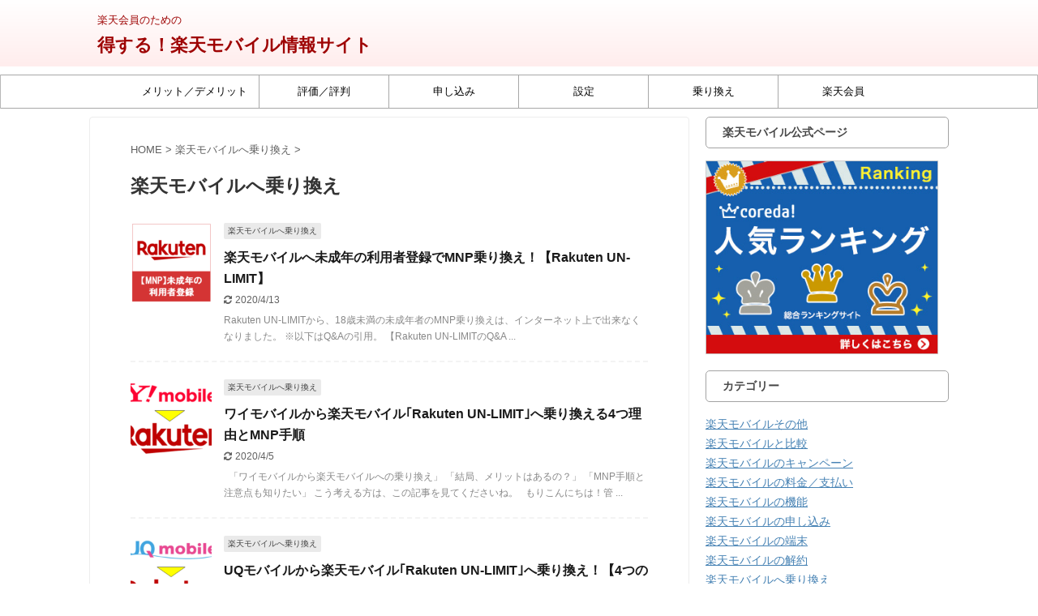

--- FILE ---
content_type: text/html; charset=UTF-8
request_url: https://kakuyasusim-jitan.com/category/category-rakuten-transfer/
body_size: 11272
content:
<!DOCTYPE html>
<!--[if lt IE 7]>
<html class="ie6" lang="ja"> <![endif]-->
<!--[if IE 7]>
<html class="i7" lang="ja"> <![endif]-->
<!--[if IE 8]>
<html class="ie" lang="ja"> <![endif]-->
<!--[if gt IE 8]><!-->
<html lang="ja" class="">
	<!--<![endif]-->
	<head prefix="og: http://ogp.me/ns# fb: http://ogp.me/ns/fb# article: http://ogp.me/ns/article#">
		<meta charset="UTF-8" >
		<meta name="viewport" content="width=device-width,initial-scale=1.0,user-scalable=no,viewport-fit=cover">
		<meta name="format-detection" content="telephone=no" >

		
		<link rel="alternate" type="application/rss+xml" title="得する！楽天モバイル情報サイト RSS Feed" href="https://kakuyasusim-jitan.com/feed/" />
		<link rel="pingback" href="https://kakuyasusim-jitan.com/wp/xmlrpc.php" >
		<!--[if lt IE 9]>
		<script src="https://kakuyasusim-jitan.com/wp/wp-content/themes/affinger5/js/html5shiv.js"></script>
		<![endif]-->
				<meta name='robots' content='max-image-preview:large' />
<title>楽天モバイルへ乗り換え - 得する！楽天モバイル情報サイト</title>
<link rel='dns-prefetch' href='//ajax.googleapis.com' />
<script type="text/javascript">
window._wpemojiSettings = {"baseUrl":"https:\/\/s.w.org\/images\/core\/emoji\/14.0.0\/72x72\/","ext":".png","svgUrl":"https:\/\/s.w.org\/images\/core\/emoji\/14.0.0\/svg\/","svgExt":".svg","source":{"concatemoji":"https:\/\/kakuyasusim-jitan.com\/wp\/wp-includes\/js\/wp-emoji-release.min.js?ver=6.2.2"}};
/*! This file is auto-generated */
!function(e,a,t){var n,r,o,i=a.createElement("canvas"),p=i.getContext&&i.getContext("2d");function s(e,t){p.clearRect(0,0,i.width,i.height),p.fillText(e,0,0);e=i.toDataURL();return p.clearRect(0,0,i.width,i.height),p.fillText(t,0,0),e===i.toDataURL()}function c(e){var t=a.createElement("script");t.src=e,t.defer=t.type="text/javascript",a.getElementsByTagName("head")[0].appendChild(t)}for(o=Array("flag","emoji"),t.supports={everything:!0,everythingExceptFlag:!0},r=0;r<o.length;r++)t.supports[o[r]]=function(e){if(p&&p.fillText)switch(p.textBaseline="top",p.font="600 32px Arial",e){case"flag":return s("\ud83c\udff3\ufe0f\u200d\u26a7\ufe0f","\ud83c\udff3\ufe0f\u200b\u26a7\ufe0f")?!1:!s("\ud83c\uddfa\ud83c\uddf3","\ud83c\uddfa\u200b\ud83c\uddf3")&&!s("\ud83c\udff4\udb40\udc67\udb40\udc62\udb40\udc65\udb40\udc6e\udb40\udc67\udb40\udc7f","\ud83c\udff4\u200b\udb40\udc67\u200b\udb40\udc62\u200b\udb40\udc65\u200b\udb40\udc6e\u200b\udb40\udc67\u200b\udb40\udc7f");case"emoji":return!s("\ud83e\udef1\ud83c\udffb\u200d\ud83e\udef2\ud83c\udfff","\ud83e\udef1\ud83c\udffb\u200b\ud83e\udef2\ud83c\udfff")}return!1}(o[r]),t.supports.everything=t.supports.everything&&t.supports[o[r]],"flag"!==o[r]&&(t.supports.everythingExceptFlag=t.supports.everythingExceptFlag&&t.supports[o[r]]);t.supports.everythingExceptFlag=t.supports.everythingExceptFlag&&!t.supports.flag,t.DOMReady=!1,t.readyCallback=function(){t.DOMReady=!0},t.supports.everything||(n=function(){t.readyCallback()},a.addEventListener?(a.addEventListener("DOMContentLoaded",n,!1),e.addEventListener("load",n,!1)):(e.attachEvent("onload",n),a.attachEvent("onreadystatechange",function(){"complete"===a.readyState&&t.readyCallback()})),(e=t.source||{}).concatemoji?c(e.concatemoji):e.wpemoji&&e.twemoji&&(c(e.twemoji),c(e.wpemoji)))}(window,document,window._wpemojiSettings);
</script>
<style type="text/css">
img.wp-smiley,
img.emoji {
	display: inline !important;
	border: none !important;
	box-shadow: none !important;
	height: 1em !important;
	width: 1em !important;
	margin: 0 0.07em !important;
	vertical-align: -0.1em !important;
	background: none !important;
	padding: 0 !important;
}
</style>
	<link rel='stylesheet' id='wp-block-library-css' href='https://kakuyasusim-jitan.com/wp/wp-includes/css/dist/block-library/style.min.css?ver=6.2.2' type='text/css' media='all' />
<link rel='stylesheet' id='classic-theme-styles-css' href='https://kakuyasusim-jitan.com/wp/wp-includes/css/classic-themes.min.css?ver=6.2.2' type='text/css' media='all' />
<style id='global-styles-inline-css' type='text/css'>
body{--wp--preset--color--black: #000000;--wp--preset--color--cyan-bluish-gray: #abb8c3;--wp--preset--color--white: #ffffff;--wp--preset--color--pale-pink: #f78da7;--wp--preset--color--vivid-red: #cf2e2e;--wp--preset--color--luminous-vivid-orange: #ff6900;--wp--preset--color--luminous-vivid-amber: #fcb900;--wp--preset--color--light-green-cyan: #7bdcb5;--wp--preset--color--vivid-green-cyan: #00d084;--wp--preset--color--pale-cyan-blue: #8ed1fc;--wp--preset--color--vivid-cyan-blue: #0693e3;--wp--preset--color--vivid-purple: #9b51e0;--wp--preset--color--soft-red: #e6514c;--wp--preset--color--light-grayish-red: #fdebee;--wp--preset--color--vivid-yellow: #ffc107;--wp--preset--color--very-pale-yellow: #fffde7;--wp--preset--color--very-light-gray: #fafafa;--wp--preset--color--very-dark-gray: #313131;--wp--preset--color--original-color-a: #43a047;--wp--preset--color--original-color-b: #795548;--wp--preset--color--original-color-c: #ec407a;--wp--preset--color--original-color-d: #9e9d24;--wp--preset--gradient--vivid-cyan-blue-to-vivid-purple: linear-gradient(135deg,rgba(6,147,227,1) 0%,rgb(155,81,224) 100%);--wp--preset--gradient--light-green-cyan-to-vivid-green-cyan: linear-gradient(135deg,rgb(122,220,180) 0%,rgb(0,208,130) 100%);--wp--preset--gradient--luminous-vivid-amber-to-luminous-vivid-orange: linear-gradient(135deg,rgba(252,185,0,1) 0%,rgba(255,105,0,1) 100%);--wp--preset--gradient--luminous-vivid-orange-to-vivid-red: linear-gradient(135deg,rgba(255,105,0,1) 0%,rgb(207,46,46) 100%);--wp--preset--gradient--very-light-gray-to-cyan-bluish-gray: linear-gradient(135deg,rgb(238,238,238) 0%,rgb(169,184,195) 100%);--wp--preset--gradient--cool-to-warm-spectrum: linear-gradient(135deg,rgb(74,234,220) 0%,rgb(151,120,209) 20%,rgb(207,42,186) 40%,rgb(238,44,130) 60%,rgb(251,105,98) 80%,rgb(254,248,76) 100%);--wp--preset--gradient--blush-light-purple: linear-gradient(135deg,rgb(255,206,236) 0%,rgb(152,150,240) 100%);--wp--preset--gradient--blush-bordeaux: linear-gradient(135deg,rgb(254,205,165) 0%,rgb(254,45,45) 50%,rgb(107,0,62) 100%);--wp--preset--gradient--luminous-dusk: linear-gradient(135deg,rgb(255,203,112) 0%,rgb(199,81,192) 50%,rgb(65,88,208) 100%);--wp--preset--gradient--pale-ocean: linear-gradient(135deg,rgb(255,245,203) 0%,rgb(182,227,212) 50%,rgb(51,167,181) 100%);--wp--preset--gradient--electric-grass: linear-gradient(135deg,rgb(202,248,128) 0%,rgb(113,206,126) 100%);--wp--preset--gradient--midnight: linear-gradient(135deg,rgb(2,3,129) 0%,rgb(40,116,252) 100%);--wp--preset--duotone--dark-grayscale: url('#wp-duotone-dark-grayscale');--wp--preset--duotone--grayscale: url('#wp-duotone-grayscale');--wp--preset--duotone--purple-yellow: url('#wp-duotone-purple-yellow');--wp--preset--duotone--blue-red: url('#wp-duotone-blue-red');--wp--preset--duotone--midnight: url('#wp-duotone-midnight');--wp--preset--duotone--magenta-yellow: url('#wp-duotone-magenta-yellow');--wp--preset--duotone--purple-green: url('#wp-duotone-purple-green');--wp--preset--duotone--blue-orange: url('#wp-duotone-blue-orange');--wp--preset--font-size--small: 13px;--wp--preset--font-size--medium: 20px;--wp--preset--font-size--large: 36px;--wp--preset--font-size--x-large: 42px;--wp--preset--spacing--20: 0.44rem;--wp--preset--spacing--30: 0.67rem;--wp--preset--spacing--40: 1rem;--wp--preset--spacing--50: 1.5rem;--wp--preset--spacing--60: 2.25rem;--wp--preset--spacing--70: 3.38rem;--wp--preset--spacing--80: 5.06rem;--wp--preset--shadow--natural: 6px 6px 9px rgba(0, 0, 0, 0.2);--wp--preset--shadow--deep: 12px 12px 50px rgba(0, 0, 0, 0.4);--wp--preset--shadow--sharp: 6px 6px 0px rgba(0, 0, 0, 0.2);--wp--preset--shadow--outlined: 6px 6px 0px -3px rgba(255, 255, 255, 1), 6px 6px rgba(0, 0, 0, 1);--wp--preset--shadow--crisp: 6px 6px 0px rgba(0, 0, 0, 1);}:where(.is-layout-flex){gap: 0.5em;}body .is-layout-flow > .alignleft{float: left;margin-inline-start: 0;margin-inline-end: 2em;}body .is-layout-flow > .alignright{float: right;margin-inline-start: 2em;margin-inline-end: 0;}body .is-layout-flow > .aligncenter{margin-left: auto !important;margin-right: auto !important;}body .is-layout-constrained > .alignleft{float: left;margin-inline-start: 0;margin-inline-end: 2em;}body .is-layout-constrained > .alignright{float: right;margin-inline-start: 2em;margin-inline-end: 0;}body .is-layout-constrained > .aligncenter{margin-left: auto !important;margin-right: auto !important;}body .is-layout-constrained > :where(:not(.alignleft):not(.alignright):not(.alignfull)){max-width: var(--wp--style--global--content-size);margin-left: auto !important;margin-right: auto !important;}body .is-layout-constrained > .alignwide{max-width: var(--wp--style--global--wide-size);}body .is-layout-flex{display: flex;}body .is-layout-flex{flex-wrap: wrap;align-items: center;}body .is-layout-flex > *{margin: 0;}:where(.wp-block-columns.is-layout-flex){gap: 2em;}.has-black-color{color: var(--wp--preset--color--black) !important;}.has-cyan-bluish-gray-color{color: var(--wp--preset--color--cyan-bluish-gray) !important;}.has-white-color{color: var(--wp--preset--color--white) !important;}.has-pale-pink-color{color: var(--wp--preset--color--pale-pink) !important;}.has-vivid-red-color{color: var(--wp--preset--color--vivid-red) !important;}.has-luminous-vivid-orange-color{color: var(--wp--preset--color--luminous-vivid-orange) !important;}.has-luminous-vivid-amber-color{color: var(--wp--preset--color--luminous-vivid-amber) !important;}.has-light-green-cyan-color{color: var(--wp--preset--color--light-green-cyan) !important;}.has-vivid-green-cyan-color{color: var(--wp--preset--color--vivid-green-cyan) !important;}.has-pale-cyan-blue-color{color: var(--wp--preset--color--pale-cyan-blue) !important;}.has-vivid-cyan-blue-color{color: var(--wp--preset--color--vivid-cyan-blue) !important;}.has-vivid-purple-color{color: var(--wp--preset--color--vivid-purple) !important;}.has-black-background-color{background-color: var(--wp--preset--color--black) !important;}.has-cyan-bluish-gray-background-color{background-color: var(--wp--preset--color--cyan-bluish-gray) !important;}.has-white-background-color{background-color: var(--wp--preset--color--white) !important;}.has-pale-pink-background-color{background-color: var(--wp--preset--color--pale-pink) !important;}.has-vivid-red-background-color{background-color: var(--wp--preset--color--vivid-red) !important;}.has-luminous-vivid-orange-background-color{background-color: var(--wp--preset--color--luminous-vivid-orange) !important;}.has-luminous-vivid-amber-background-color{background-color: var(--wp--preset--color--luminous-vivid-amber) !important;}.has-light-green-cyan-background-color{background-color: var(--wp--preset--color--light-green-cyan) !important;}.has-vivid-green-cyan-background-color{background-color: var(--wp--preset--color--vivid-green-cyan) !important;}.has-pale-cyan-blue-background-color{background-color: var(--wp--preset--color--pale-cyan-blue) !important;}.has-vivid-cyan-blue-background-color{background-color: var(--wp--preset--color--vivid-cyan-blue) !important;}.has-vivid-purple-background-color{background-color: var(--wp--preset--color--vivid-purple) !important;}.has-black-border-color{border-color: var(--wp--preset--color--black) !important;}.has-cyan-bluish-gray-border-color{border-color: var(--wp--preset--color--cyan-bluish-gray) !important;}.has-white-border-color{border-color: var(--wp--preset--color--white) !important;}.has-pale-pink-border-color{border-color: var(--wp--preset--color--pale-pink) !important;}.has-vivid-red-border-color{border-color: var(--wp--preset--color--vivid-red) !important;}.has-luminous-vivid-orange-border-color{border-color: var(--wp--preset--color--luminous-vivid-orange) !important;}.has-luminous-vivid-amber-border-color{border-color: var(--wp--preset--color--luminous-vivid-amber) !important;}.has-light-green-cyan-border-color{border-color: var(--wp--preset--color--light-green-cyan) !important;}.has-vivid-green-cyan-border-color{border-color: var(--wp--preset--color--vivid-green-cyan) !important;}.has-pale-cyan-blue-border-color{border-color: var(--wp--preset--color--pale-cyan-blue) !important;}.has-vivid-cyan-blue-border-color{border-color: var(--wp--preset--color--vivid-cyan-blue) !important;}.has-vivid-purple-border-color{border-color: var(--wp--preset--color--vivid-purple) !important;}.has-vivid-cyan-blue-to-vivid-purple-gradient-background{background: var(--wp--preset--gradient--vivid-cyan-blue-to-vivid-purple) !important;}.has-light-green-cyan-to-vivid-green-cyan-gradient-background{background: var(--wp--preset--gradient--light-green-cyan-to-vivid-green-cyan) !important;}.has-luminous-vivid-amber-to-luminous-vivid-orange-gradient-background{background: var(--wp--preset--gradient--luminous-vivid-amber-to-luminous-vivid-orange) !important;}.has-luminous-vivid-orange-to-vivid-red-gradient-background{background: var(--wp--preset--gradient--luminous-vivid-orange-to-vivid-red) !important;}.has-very-light-gray-to-cyan-bluish-gray-gradient-background{background: var(--wp--preset--gradient--very-light-gray-to-cyan-bluish-gray) !important;}.has-cool-to-warm-spectrum-gradient-background{background: var(--wp--preset--gradient--cool-to-warm-spectrum) !important;}.has-blush-light-purple-gradient-background{background: var(--wp--preset--gradient--blush-light-purple) !important;}.has-blush-bordeaux-gradient-background{background: var(--wp--preset--gradient--blush-bordeaux) !important;}.has-luminous-dusk-gradient-background{background: var(--wp--preset--gradient--luminous-dusk) !important;}.has-pale-ocean-gradient-background{background: var(--wp--preset--gradient--pale-ocean) !important;}.has-electric-grass-gradient-background{background: var(--wp--preset--gradient--electric-grass) !important;}.has-midnight-gradient-background{background: var(--wp--preset--gradient--midnight) !important;}.has-small-font-size{font-size: var(--wp--preset--font-size--small) !important;}.has-medium-font-size{font-size: var(--wp--preset--font-size--medium) !important;}.has-large-font-size{font-size: var(--wp--preset--font-size--large) !important;}.has-x-large-font-size{font-size: var(--wp--preset--font-size--x-large) !important;}
.wp-block-navigation a:where(:not(.wp-element-button)){color: inherit;}
:where(.wp-block-columns.is-layout-flex){gap: 2em;}
.wp-block-pullquote{font-size: 1.5em;line-height: 1.6;}
</style>
<link rel='stylesheet' id='contact-form-7-css' href='https://kakuyasusim-jitan.com/wp/wp-content/plugins/contact-form-7/includes/css/styles.css?ver=5.7.7' type='text/css' media='all' />
<link rel='stylesheet' id='ez-toc-css' href='https://kakuyasusim-jitan.com/wp/wp-content/plugins/easy-table-of-contents/assets/css/screen.min.css?ver=2.0.50' type='text/css' media='all' />
<style id='ez-toc-inline-css' type='text/css'>
div#ez-toc-container p.ez-toc-title {font-size: 120%;}div#ez-toc-container p.ez-toc-title {font-weight: 700;}div#ez-toc-container ul li {font-size: 95%;}div#ez-toc-container nav ul ul li ul li {font-size: %!important;}div#ez-toc-container {background: #fff;border: 1px solid #ddd;}div#ez-toc-container p.ez-toc-title {color: #2b2b2b;}div#ez-toc-container ul.ez-toc-list a {color: #2b2b2b;}div#ez-toc-container ul.ez-toc-list a:hover {color: #c96263;}div#ez-toc-container ul.ez-toc-list a:visited {color: #666666;}
.ez-toc-container-direction {direction: ltr;}.ez-toc-counter ul{counter-reset: item ;}.ez-toc-counter nav ul li a::before {content: counters(item, ".", decimal) ". ";display: inline-block;counter-increment: item;flex-grow: 0;flex-shrink: 0;margin-right: .2em; float: left;}.ez-toc-widget-direction {direction: ltr;}.ez-toc-widget-container ul{counter-reset: item ;}.ez-toc-widget-container nav ul li a::before {content: counters(item, ".", decimal) ". ";display: inline-block;counter-increment: item;flex-grow: 0;flex-shrink: 0;margin-right: .2em; float: left;}
</style>
<link rel='stylesheet' id='normalize-css' href='https://kakuyasusim-jitan.com/wp/wp-content/themes/affinger5/css/normalize.css?ver=1.5.9' type='text/css' media='all' />
<link rel='stylesheet' id='font-awesome-css' href='https://kakuyasusim-jitan.com/wp/wp-content/themes/affinger5/css/fontawesome/css/font-awesome.min.css?ver=4.7.0' type='text/css' media='all' />
<link rel='stylesheet' id='font-awesome-animation-css' href='https://kakuyasusim-jitan.com/wp/wp-content/themes/affinger5/css/fontawesome/css/font-awesome-animation.min.css?ver=6.2.2' type='text/css' media='all' />
<link rel='stylesheet' id='st_svg-css' href='https://kakuyasusim-jitan.com/wp/wp-content/themes/affinger5/st_svg/style.css?ver=6.2.2' type='text/css' media='all' />
<link rel='stylesheet' id='slick-css' href='https://kakuyasusim-jitan.com/wp/wp-content/themes/affinger5/vendor/slick/slick.css?ver=1.8.0' type='text/css' media='all' />
<link rel='stylesheet' id='slick-theme-css' href='https://kakuyasusim-jitan.com/wp/wp-content/themes/affinger5/vendor/slick/slick-theme.css?ver=1.8.0' type='text/css' media='all' />
<link rel='stylesheet' id='style-css' href='https://kakuyasusim-jitan.com/wp/wp-content/themes/affinger5/style.css?ver=6.2.2' type='text/css' media='all' />
<link rel='stylesheet' id='child-style-css' href='https://kakuyasusim-jitan.com/wp/wp-content/themes/affinger5-child/style.css?ver=6.2.2' type='text/css' media='all' />
<link rel='stylesheet' id='single-css' href='https://kakuyasusim-jitan.com/wp/wp-content/themes/affinger5/st-rankcss.php' type='text/css' media='all' />
<link rel='stylesheet' id='st-themecss-css' href='https://kakuyasusim-jitan.com/wp/wp-content/themes/affinger5/st-themecss-loader.php?ver=6.2.2' type='text/css' media='all' />
<script type='text/javascript' src='//ajax.googleapis.com/ajax/libs/jquery/1.11.3/jquery.min.js?ver=1.11.3' id='jquery-js'></script>
<script type='text/javascript' id='ez-toc-scroll-scriptjs-js-after'>
jQuery(document).ready(function(){document.querySelectorAll(".ez-toc-section").forEach(t=>{t.setAttribute("ez-toc-data-id","#"+decodeURI(t.getAttribute("id")))}),jQuery("a.ez-toc-link").click(function(){let t=jQuery(this).attr("href"),e=jQuery("#wpadminbar"),i=0;60>30&&(i=60),e.length&&(i+=e.height()),jQuery('[ez-toc-data-id="'+decodeURI(t)+'"]').length>0&&(i=jQuery('[ez-toc-data-id="'+decodeURI(t)+'"]').offset().top-i),jQuery("html, body").animate({scrollTop:i},500)})});
</script>
<link rel="https://api.w.org/" href="https://kakuyasusim-jitan.com/wp-json/" /><link rel="alternate" type="application/json" href="https://kakuyasusim-jitan.com/wp-json/wp/v2/categories/11" /><link rel="shortcut icon" href="https://kakuyasusim-jitan.com/wp/wp-content/uploads/2019/04/66f72091f56ef1a312f084b5ef04811d.png" >
<style type="text/css">.broken_link, a.broken_link {
	text-decoration: line-through;
}</style><style type="text/css" id="custom-background-css">
body.custom-background { background-color: #ffffff; }
</style>
	<link rel="icon" href="https://kakuyasusim-jitan.com/wp/wp-content/uploads/2019/04/cropped-66f72091f56ef1a312f084b5ef04811d-32x32.png" sizes="32x32" />
<link rel="icon" href="https://kakuyasusim-jitan.com/wp/wp-content/uploads/2019/04/cropped-66f72091f56ef1a312f084b5ef04811d-192x192.png" sizes="192x192" />
<link rel="apple-touch-icon" href="https://kakuyasusim-jitan.com/wp/wp-content/uploads/2019/04/cropped-66f72091f56ef1a312f084b5ef04811d-180x180.png" />
<meta name="msapplication-TileImage" content="https://kakuyasusim-jitan.com/wp/wp-content/uploads/2019/04/cropped-66f72091f56ef1a312f084b5ef04811d-270x270.png" />
		<style type="text/css" id="wp-custom-css">
			#footer .headbox .textwidget {
background: none;
padding:5px 0 0;
}
#footer .footer-l .st-widgets-title{
text-align:left;
padding-left:0px;
margin-top:-5px;
}

#footer .footer-2 .st-widgets-title{
text-align:left;
padding-left:0px;
margin-top:-5px;
}

#footer .footer-3 .st-widgets-title{
text-align:left;
padding-left:0px;
margin-top:-5px;
}

#footer .headbox p {
font-size: 12px;
line-height: 27px;
text-align:justify;
margin-bottom: 0;
}


#footer p {
color:#991515;
}

#footer a {
color:#991515;
}

#footer .footer-l, .footer-r-2{
margin-bottom: 10px;
}


#footer .footerlogo{
display:none;
}


#footer .footer-description a{
display:none;
}

/*********************************
ETOC 目次
*********************************/
#ez-toc-container{
padding:23px;
width:80%;
}
#ez-toc-container nav{
font-size: 16px;
}
#ez-toc-container ul li {
margin-top:16px;
font-weight:bold;
}
#ez-toc-container ul li ul li {
margin-top:5px;
font-weight:normal;
}


/*プロフィールアイコンサイズ*/
@media print, screen
{
.st-author-profile-avatar img {
width: 90px;
height: 90px;
}
}

/*フッターの編集*/
#footer .footerlogo{
display:none;
}

#footer .footer-description a{
display:none;
}

/* テーブルを横スクロール */
table {
 width: 100%;
}

/*tableをスクロールさせる*/
/*tableのセル内にある文字の折り返しを禁止*/
.scroll {
 overflow: auto;
 white-space: nowrap;
}

/*tableにスクロールバーを追加*/
.scroll::-webkit-scrollbar {
 height: 5px;
}

/*tableにスクロールバーを追加*/
.scroll::-webkit-scrollbar-track {
 background: #F1F1F1;
}

/*tableにスクロールバーを追加*/
.scroll::-webkit-scrollbar-thumb {
 background: #BCBCBC;
}
		</style>
								



<script>
	jQuery(function(){
		jQuery('.st-btn-open').click(function(){
			jQuery(this).next('.st-slidebox').stop(true, true).slideToggle();
			jQuery(this).addClass('st-btn-open-click');
		});
	});
</script>


<script>
	jQuery(function(){
		jQuery("#toc_container:not(:has(ul ul))").addClass("only-toc");
		jQuery(".st-ac-box ul:has(.cat-item)").each(function(){
			jQuery(this).addClass("st-ac-cat");
		});
	});
</script>

<script>
	jQuery(function(){
						jQuery('.st-star').parent('.rankh4').css('padding-bottom','5px'); // スターがある場合のランキング見出し調整
	});
</script>

			</head>
	<body class="archive category category-category-rakuten-transfer category-11 custom-background not-front-page" >
				<div id="st-ami">
				<div id="wrapper" class="">
				<div id="wrapper-in">
					<header id="">
						<div id="headbox-bg">
							<div id="headbox">

							
								<div id="header-l">
									
									<div id="st-text-logo">
										
            
			
				<!-- キャプション -->
				                
					              		 	 <p class="descr sitenametop">
               		     	楽天会員のための               			 </p>
					                    
				                
				<!-- ロゴ又はブログ名 -->
				              		  <p class="sitename"><a href="https://kakuyasusim-jitan.com/">
                  		                      		    得する！楽天モバイル情報サイト                   		               		  </a></p>
            					<!-- ロゴ又はブログ名ここまで -->

			    
		
    									</div>
								</div><!-- /#header-l -->

								<div id="header-r" class="smanone">
									
								</div><!-- /#header-r -->
							</div><!-- /#headbox-bg -->
						</div><!-- /#headbox clearfix -->

						
						
						
						
											
<div id="gazou-wide">
			<div id="st-menubox">
			<div id="st-menuwide">
				<nav class="smanone clearfix"><ul id="menu-%e3%83%98%e3%83%83%e3%83%80%e3%83%bc%e7%9b%b4%e4%b8%8b" class="menu"><li id="menu-item-163" class="menu-item menu-item-type-taxonomy menu-item-object-category menu-item-163"><a href="https://kakuyasusim-jitan.com/category/category-rakuten-meritdemerit/">メリット／デメリット</a></li>
<li id="menu-item-164" class="menu-item menu-item-type-taxonomy menu-item-object-category menu-item-164"><a href="https://kakuyasusim-jitan.com/category/category-rakuten-evaluation/">評価／評判</a></li>
<li id="menu-item-157" class="menu-item menu-item-type-taxonomy menu-item-object-category menu-item-157"><a href="https://kakuyasusim-jitan.com/category/category-rakuten-application/">申し込み</a></li>
<li id="menu-item-158" class="menu-item menu-item-type-taxonomy menu-item-object-category menu-item-158"><a href="https://kakuyasusim-jitan.com/category/category-rakuten-configuration/">設定</a></li>
<li id="menu-item-159" class="menu-item menu-item-type-taxonomy menu-item-object-category current-menu-item menu-item-159"><a href="https://kakuyasusim-jitan.com/category/category-rakuten-transfer/" aria-current="page">乗り換え</a></li>
<li id="menu-item-219" class="menu-item menu-item-type-taxonomy menu-item-object-category menu-item-219"><a href="https://kakuyasusim-jitan.com/category/rakuten-members-merit/">楽天会員</a></li>
</ul></nav>			</div>
		</div>
				</div>
					
					
					</header>

					

					<div id="content-w">

					
					
					


<div id="content" class="clearfix">
    <div id="contentInner">
        <main>
            <article>
				
					<!--ぱんくず -->
					<div id="breadcrumb">
					<ol itemscope itemtype="http://schema.org/BreadcrumbList">
						<li itemprop="itemListElement" itemscope
      itemtype="http://schema.org/ListItem"><a href="https://kakuyasusim-jitan.com" itemprop="item"><span itemprop="name">HOME</span></a> > <meta itemprop="position" content="1" /></li>

															
												<li itemprop="itemListElement" itemscope
      itemtype="http://schema.org/ListItem"><a href="https://kakuyasusim-jitan.com/category/category-rakuten-transfer/" itemprop="item">
								<span itemprop="name">楽天モバイルへ乗り換え</span> </a> &gt; 
								<meta itemprop="position" content="2" />
							</li>
															</ol>
					</div>
					<!--/ ぱんくず -->
                                <div class="post">
                                                    <h1 class="entry-title">楽天モバイルへ乗り換え</h1>
                        
			
							<div id="nocopy" >
					
					<div class="entry-content">
											</div>
				</div>
							
                        </div><!-- /post -->

			
                        		<div class="kanren ">
						<dl class="clearfix">
			<dt><a href="https://kakuyasusim-jitan.com/rakuten-mnp-underage/">
											<noscript><img width="150" height="150" src="https://kakuyasusim-jitan.com/wp/wp-content/uploads/2019/04/b885e45991b1d6e5776ed651619e10d2-150x150.png" class="attachment-st_thumb150 size-st_thumb150 wp-post-image" alt="" decoding="async" srcset="https://kakuyasusim-jitan.com/wp/wp-content/uploads/2019/04/b885e45991b1d6e5776ed651619e10d2-150x150.png 150w, https://kakuyasusim-jitan.com/wp/wp-content/uploads/2019/04/b885e45991b1d6e5776ed651619e10d2-100x100.png 100w, https://kakuyasusim-jitan.com/wp/wp-content/uploads/2019/04/b885e45991b1d6e5776ed651619e10d2-300x300.png 300w, https://kakuyasusim-jitan.com/wp/wp-content/uploads/2019/04/b885e45991b1d6e5776ed651619e10d2-60x60.png 60w, https://kakuyasusim-jitan.com/wp/wp-content/uploads/2019/04/b885e45991b1d6e5776ed651619e10d2.png 392w" sizes="(max-width: 150px) 100vw, 150px" /></noscript><img width="150" height="150" src='data:image/svg+xml,%3Csvg%20xmlns=%22http://www.w3.org/2000/svg%22%20viewBox=%220%200%20150%20150%22%3E%3C/svg%3E' data-src="https://kakuyasusim-jitan.com/wp/wp-content/uploads/2019/04/b885e45991b1d6e5776ed651619e10d2-150x150.png" class="lazyload attachment-st_thumb150 size-st_thumb150 wp-post-image" alt="" decoding="async" data-srcset="https://kakuyasusim-jitan.com/wp/wp-content/uploads/2019/04/b885e45991b1d6e5776ed651619e10d2-150x150.png 150w, https://kakuyasusim-jitan.com/wp/wp-content/uploads/2019/04/b885e45991b1d6e5776ed651619e10d2-100x100.png 100w, https://kakuyasusim-jitan.com/wp/wp-content/uploads/2019/04/b885e45991b1d6e5776ed651619e10d2-300x300.png 300w, https://kakuyasusim-jitan.com/wp/wp-content/uploads/2019/04/b885e45991b1d6e5776ed651619e10d2-60x60.png 60w, https://kakuyasusim-jitan.com/wp/wp-content/uploads/2019/04/b885e45991b1d6e5776ed651619e10d2.png 392w" data-sizes="(max-width: 150px) 100vw, 150px" />									</a></dt>
			<dd>
				
	
	<p class="st-catgroup itiran-category">
		<a href="https://kakuyasusim-jitan.com/category/category-rakuten-transfer/" title="View all posts in 楽天モバイルへ乗り換え" rel="category tag"><span class="catname st-catid11">楽天モバイルへ乗り換え</span></a>	</p>
				<h3><a href="https://kakuyasusim-jitan.com/rakuten-mnp-underage/">
						楽天モバイルへ未成年の利用者登録でMNP乗り換え！【Rakuten UN-LIMIT】					</a></h3>

					<div class="blog_info">
		<p>
							<i class="fa fa-refresh"></i>2020/4/13										&nbsp;<span class="pcone">
										</span></p>
				</div>

					<div class="st-excerpt smanone">
		<p>Rakuten UN-LIMITから、18歳未満の未成年者のMNP乗り換えは、インターネット上で出来なくなりました。 ※以下はQ&amp;Aの引用。 【Rakuten UN-LIMITのQ&amp;A ... </p>
	</div>
							</dd>
		</dl>
						<dl class="clearfix">
			<dt><a href="https://kakuyasusim-jitan.com/from-ymobile-to-rakuten/">
											<noscript><img width="150" height="150" src="https://kakuyasusim-jitan.com/wp/wp-content/uploads/2019/04/4a984daa58f65d4219f44c74b11c9c0e-150x150.png" class="attachment-st_thumb150 size-st_thumb150 wp-post-image" alt="" decoding="async" srcset="https://kakuyasusim-jitan.com/wp/wp-content/uploads/2019/04/4a984daa58f65d4219f44c74b11c9c0e-150x150.png 150w, https://kakuyasusim-jitan.com/wp/wp-content/uploads/2019/04/4a984daa58f65d4219f44c74b11c9c0e-100x100.png 100w, https://kakuyasusim-jitan.com/wp/wp-content/uploads/2019/04/4a984daa58f65d4219f44c74b11c9c0e-60x60.png 60w" sizes="(max-width: 150px) 100vw, 150px" /></noscript><img width="150" height="150" src='data:image/svg+xml,%3Csvg%20xmlns=%22http://www.w3.org/2000/svg%22%20viewBox=%220%200%20150%20150%22%3E%3C/svg%3E' data-src="https://kakuyasusim-jitan.com/wp/wp-content/uploads/2019/04/4a984daa58f65d4219f44c74b11c9c0e-150x150.png" class="lazyload attachment-st_thumb150 size-st_thumb150 wp-post-image" alt="" decoding="async" data-srcset="https://kakuyasusim-jitan.com/wp/wp-content/uploads/2019/04/4a984daa58f65d4219f44c74b11c9c0e-150x150.png 150w, https://kakuyasusim-jitan.com/wp/wp-content/uploads/2019/04/4a984daa58f65d4219f44c74b11c9c0e-100x100.png 100w, https://kakuyasusim-jitan.com/wp/wp-content/uploads/2019/04/4a984daa58f65d4219f44c74b11c9c0e-60x60.png 60w" data-sizes="(max-width: 150px) 100vw, 150px" />									</a></dt>
			<dd>
				
	
	<p class="st-catgroup itiran-category">
		<a href="https://kakuyasusim-jitan.com/category/category-rakuten-transfer/" title="View all posts in 楽天モバイルへ乗り換え" rel="category tag"><span class="catname st-catid11">楽天モバイルへ乗り換え</span></a>	</p>
				<h3><a href="https://kakuyasusim-jitan.com/from-ymobile-to-rakuten/">
						ワイモバイルから楽天モバイル｢Rakuten UN-LIMIT｣へ乗り換える4つ理由とMNP手順					</a></h3>

					<div class="blog_info">
		<p>
							<i class="fa fa-refresh"></i>2020/4/5										&nbsp;<span class="pcone">
										</span></p>
				</div>

					<div class="st-excerpt smanone">
		<p>&nbsp; 「ワイモバイルから楽天モバイルへの乗り換え」 「結局、メリットはあるの？」 「MNP手順と注意点も知りたい」 こう考える方は、この記事を見てくださいね。 &nbsp; もりこんにちは！管 ... </p>
	</div>
							</dd>
		</dl>
						<dl class="clearfix">
			<dt><a href="https://kakuyasusim-jitan.com/from-uq-to-rakuten/">
											<noscript><img width="150" height="150" src="https://kakuyasusim-jitan.com/wp/wp-content/uploads/2019/04/c54b530296402990fa9342111ed32c15-150x150.png" class="attachment-st_thumb150 size-st_thumb150 wp-post-image" alt="" decoding="async" srcset="https://kakuyasusim-jitan.com/wp/wp-content/uploads/2019/04/c54b530296402990fa9342111ed32c15-150x150.png 150w, https://kakuyasusim-jitan.com/wp/wp-content/uploads/2019/04/c54b530296402990fa9342111ed32c15-100x100.png 100w, https://kakuyasusim-jitan.com/wp/wp-content/uploads/2019/04/c54b530296402990fa9342111ed32c15-60x60.png 60w" sizes="(max-width: 150px) 100vw, 150px" /></noscript><img width="150" height="150" src='data:image/svg+xml,%3Csvg%20xmlns=%22http://www.w3.org/2000/svg%22%20viewBox=%220%200%20150%20150%22%3E%3C/svg%3E' data-src="https://kakuyasusim-jitan.com/wp/wp-content/uploads/2019/04/c54b530296402990fa9342111ed32c15-150x150.png" class="lazyload attachment-st_thumb150 size-st_thumb150 wp-post-image" alt="" decoding="async" data-srcset="https://kakuyasusim-jitan.com/wp/wp-content/uploads/2019/04/c54b530296402990fa9342111ed32c15-150x150.png 150w, https://kakuyasusim-jitan.com/wp/wp-content/uploads/2019/04/c54b530296402990fa9342111ed32c15-100x100.png 100w, https://kakuyasusim-jitan.com/wp/wp-content/uploads/2019/04/c54b530296402990fa9342111ed32c15-60x60.png 60w" data-sizes="(max-width: 150px) 100vw, 150px" />									</a></dt>
			<dd>
				
	
	<p class="st-catgroup itiran-category">
		<a href="https://kakuyasusim-jitan.com/category/category-rakuten-transfer/" title="View all posts in 楽天モバイルへ乗り換え" rel="category tag"><span class="catname st-catid11">楽天モバイルへ乗り換え</span></a>	</p>
				<h3><a href="https://kakuyasusim-jitan.com/from-uq-to-rakuten/">
						UQモバイルから楽天モバイル｢Rakuten UN-LIMIT｣へ乗り換え！【4つのメリットとMNP手順】					</a></h3>

					<div class="blog_info">
		<p>
							<i class="fa fa-refresh"></i>2023/3/21										&nbsp;<span class="pcone">
										</span></p>
				</div>

					<div class="st-excerpt smanone">
		<p>「UQモバイルから楽天モバイルへ乗り換えたい」 「本当にメリットある？」 「手順や注意点を教えて！」 こんな考えの方は、この記事を見てくださいね。 &nbsp; もりこんにちは！管理人のもりです。 こ ... </p>
	</div>
							</dd>
		</dl>
						<dl class="clearfix">
			<dt><a href="https://kakuyasusim-jitan.com/from-softbank-to-rakuten/">
											<noscript><img width="150" height="150" src="https://kakuyasusim-jitan.com/wp/wp-content/uploads/2019/04/dfc5ecd31406db60fd5900be8b598bf7-150x150.png" class="attachment-st_thumb150 size-st_thumb150 wp-post-image" alt="" decoding="async" srcset="https://kakuyasusim-jitan.com/wp/wp-content/uploads/2019/04/dfc5ecd31406db60fd5900be8b598bf7-150x150.png 150w, https://kakuyasusim-jitan.com/wp/wp-content/uploads/2019/04/dfc5ecd31406db60fd5900be8b598bf7-100x100.png 100w, https://kakuyasusim-jitan.com/wp/wp-content/uploads/2019/04/dfc5ecd31406db60fd5900be8b598bf7-60x60.png 60w" sizes="(max-width: 150px) 100vw, 150px" /></noscript><img width="150" height="150" src='data:image/svg+xml,%3Csvg%20xmlns=%22http://www.w3.org/2000/svg%22%20viewBox=%220%200%20150%20150%22%3E%3C/svg%3E' data-src="https://kakuyasusim-jitan.com/wp/wp-content/uploads/2019/04/dfc5ecd31406db60fd5900be8b598bf7-150x150.png" class="lazyload attachment-st_thumb150 size-st_thumb150 wp-post-image" alt="" decoding="async" data-srcset="https://kakuyasusim-jitan.com/wp/wp-content/uploads/2019/04/dfc5ecd31406db60fd5900be8b598bf7-150x150.png 150w, https://kakuyasusim-jitan.com/wp/wp-content/uploads/2019/04/dfc5ecd31406db60fd5900be8b598bf7-100x100.png 100w, https://kakuyasusim-jitan.com/wp/wp-content/uploads/2019/04/dfc5ecd31406db60fd5900be8b598bf7-60x60.png 60w" data-sizes="(max-width: 150px) 100vw, 150px" />									</a></dt>
			<dd>
				
	
	<p class="st-catgroup itiran-category">
		<a href="https://kakuyasusim-jitan.com/category/category-rakuten-transfer/" title="View all posts in 楽天モバイルへ乗り換え" rel="category tag"><span class="catname st-catid11">楽天モバイルへ乗り換え</span></a>	</p>
				<h3><a href="https://kakuyasusim-jitan.com/from-softbank-to-rakuten/">
						ソフトバンクから楽天モバイル｢Rakuten UN-LIMIT｣へ乗り換え！【スマホ・費用・手順】					</a></h3>

					<div class="blog_info">
		<p>
							<i class="fa fa-refresh"></i>2020/4/4										&nbsp;<span class="pcone">
										</span></p>
				</div>

					<div class="st-excerpt smanone">
		<p>「ソフトバンクからRakuten UN-LIMITへ乗り換えたい」 「どうすれば良いの？」 「費用や注意点は？」 こう考える方は、この記事を見てくださいね。 &nbsp; もりこんにちは！管理人のもり ... </p>
	</div>
							</dd>
		</dl>
						<dl class="clearfix">
			<dt><a href="https://kakuyasusim-jitan.com/from-au-to-rakuten/">
											<noscript><img width="150" height="150" src="https://kakuyasusim-jitan.com/wp/wp-content/uploads/2019/04/11625ce87b5645c5f527639266975721-150x150.png" class="attachment-st_thumb150 size-st_thumb150 wp-post-image" alt="" decoding="async" srcset="https://kakuyasusim-jitan.com/wp/wp-content/uploads/2019/04/11625ce87b5645c5f527639266975721-150x150.png 150w, https://kakuyasusim-jitan.com/wp/wp-content/uploads/2019/04/11625ce87b5645c5f527639266975721-100x100.png 100w, https://kakuyasusim-jitan.com/wp/wp-content/uploads/2019/04/11625ce87b5645c5f527639266975721-60x60.png 60w" sizes="(max-width: 150px) 100vw, 150px" /></noscript><img width="150" height="150" src='data:image/svg+xml,%3Csvg%20xmlns=%22http://www.w3.org/2000/svg%22%20viewBox=%220%200%20150%20150%22%3E%3C/svg%3E' data-src="https://kakuyasusim-jitan.com/wp/wp-content/uploads/2019/04/11625ce87b5645c5f527639266975721-150x150.png" class="lazyload attachment-st_thumb150 size-st_thumb150 wp-post-image" alt="" decoding="async" data-srcset="https://kakuyasusim-jitan.com/wp/wp-content/uploads/2019/04/11625ce87b5645c5f527639266975721-150x150.png 150w, https://kakuyasusim-jitan.com/wp/wp-content/uploads/2019/04/11625ce87b5645c5f527639266975721-100x100.png 100w, https://kakuyasusim-jitan.com/wp/wp-content/uploads/2019/04/11625ce87b5645c5f527639266975721-60x60.png 60w" data-sizes="(max-width: 150px) 100vw, 150px" />									</a></dt>
			<dd>
				
	
	<p class="st-catgroup itiran-category">
		<a href="https://kakuyasusim-jitan.com/category/category-rakuten-transfer/" title="View all posts in 楽天モバイルへ乗り換え" rel="category tag"><span class="catname st-catid11">楽天モバイルへ乗り換え</span></a>	</p>
				<h3><a href="https://kakuyasusim-jitan.com/from-au-to-rakuten/">
						【損なし】auから楽天モバイル｢Rakuten UN-LIMIT｣へ乗り換える費用とタイミング【MNP手順付】					</a></h3>

					<div class="blog_info">
		<p>
							<i class="fa fa-refresh"></i>2020/4/4										&nbsp;<span class="pcone">
										</span></p>
				</div>

					<div class="st-excerpt smanone">
		<p>「auから楽天モバイルへ乗り換えたい」 「どうすれば良いの？」 こう考える方は、この記事を見てくださいね。 &nbsp; もりこんにちは！管理人のもりです。 この記事では、auから楽天モバイル｢Rak ... </p>
	</div>
							</dd>
		</dl>
						<dl class="clearfix">
			<dt><a href="https://kakuyasusim-jitan.com/from-docomo-to-rakuten/">
											<noscript><img width="150" height="150" src="https://kakuyasusim-jitan.com/wp/wp-content/uploads/2019/04/5e16e07f5a912193c01103a0444280ba-150x150.png" class="attachment-st_thumb150 size-st_thumb150 wp-post-image" alt="" decoding="async" srcset="https://kakuyasusim-jitan.com/wp/wp-content/uploads/2019/04/5e16e07f5a912193c01103a0444280ba-150x150.png 150w, https://kakuyasusim-jitan.com/wp/wp-content/uploads/2019/04/5e16e07f5a912193c01103a0444280ba-100x100.png 100w, https://kakuyasusim-jitan.com/wp/wp-content/uploads/2019/04/5e16e07f5a912193c01103a0444280ba-300x300.png 300w, https://kakuyasusim-jitan.com/wp/wp-content/uploads/2019/04/5e16e07f5a912193c01103a0444280ba-60x60.png 60w" sizes="(max-width: 150px) 100vw, 150px" /></noscript><img width="150" height="150" src='data:image/svg+xml,%3Csvg%20xmlns=%22http://www.w3.org/2000/svg%22%20viewBox=%220%200%20150%20150%22%3E%3C/svg%3E' data-src="https://kakuyasusim-jitan.com/wp/wp-content/uploads/2019/04/5e16e07f5a912193c01103a0444280ba-150x150.png" class="lazyload attachment-st_thumb150 size-st_thumb150 wp-post-image" alt="" decoding="async" data-srcset="https://kakuyasusim-jitan.com/wp/wp-content/uploads/2019/04/5e16e07f5a912193c01103a0444280ba-150x150.png 150w, https://kakuyasusim-jitan.com/wp/wp-content/uploads/2019/04/5e16e07f5a912193c01103a0444280ba-100x100.png 100w, https://kakuyasusim-jitan.com/wp/wp-content/uploads/2019/04/5e16e07f5a912193c01103a0444280ba-300x300.png 300w, https://kakuyasusim-jitan.com/wp/wp-content/uploads/2019/04/5e16e07f5a912193c01103a0444280ba-60x60.png 60w" data-sizes="(max-width: 150px) 100vw, 150px" />									</a></dt>
			<dd>
				
	
	<p class="st-catgroup itiran-category">
		<a href="https://kakuyasusim-jitan.com/category/category-rakuten-transfer/" title="View all posts in 楽天モバイルへ乗り換え" rel="category tag"><span class="catname st-catid11">楽天モバイルへ乗り換え</span></a>	</p>
				<h3><a href="https://kakuyasusim-jitan.com/from-docomo-to-rakuten/">
						ドコモから楽天モバイル｢Rakuten UN-LIMIT｣へ乗り換え！【タイミングと注意点】					</a></h3>

					<div class="blog_info">
		<p>
							<i class="fa fa-refresh"></i>2020/4/4										&nbsp;<span class="pcone">
										</span></p>
				</div>

					<div class="st-excerpt smanone">
		<p>「ドコモからRakuten UN-LIMITへ乗り換えたい」 「何をすればいいの･･･？」 こんな考えの方は、この記事を見てくださいね。 &nbsp; もりこんにちは！管理人のもりです。 この記事では ... </p>
	</div>
							</dd>
		</dl>
						<dl class="clearfix">
			<dt><a href="https://kakuyasusim-jitan.com/rakuten-mnp/">
											<noscript><img width="150" height="150" src="https://kakuyasusim-jitan.com/wp/wp-content/uploads/2019/04/df1ae80fb6b0e97f9d502b00fc43ffaa-150x150.png" class="attachment-st_thumb150 size-st_thumb150 wp-post-image" alt="" decoding="async" srcset="https://kakuyasusim-jitan.com/wp/wp-content/uploads/2019/04/df1ae80fb6b0e97f9d502b00fc43ffaa-150x150.png 150w, https://kakuyasusim-jitan.com/wp/wp-content/uploads/2019/04/df1ae80fb6b0e97f9d502b00fc43ffaa-100x100.png 100w, https://kakuyasusim-jitan.com/wp/wp-content/uploads/2019/04/df1ae80fb6b0e97f9d502b00fc43ffaa-300x300.png 300w, https://kakuyasusim-jitan.com/wp/wp-content/uploads/2019/04/df1ae80fb6b0e97f9d502b00fc43ffaa-60x60.png 60w" sizes="(max-width: 150px) 100vw, 150px" /></noscript><img width="150" height="150" src='data:image/svg+xml,%3Csvg%20xmlns=%22http://www.w3.org/2000/svg%22%20viewBox=%220%200%20150%20150%22%3E%3C/svg%3E' data-src="https://kakuyasusim-jitan.com/wp/wp-content/uploads/2019/04/df1ae80fb6b0e97f9d502b00fc43ffaa-150x150.png" class="lazyload attachment-st_thumb150 size-st_thumb150 wp-post-image" alt="" decoding="async" data-srcset="https://kakuyasusim-jitan.com/wp/wp-content/uploads/2019/04/df1ae80fb6b0e97f9d502b00fc43ffaa-150x150.png 150w, https://kakuyasusim-jitan.com/wp/wp-content/uploads/2019/04/df1ae80fb6b0e97f9d502b00fc43ffaa-100x100.png 100w, https://kakuyasusim-jitan.com/wp/wp-content/uploads/2019/04/df1ae80fb6b0e97f9d502b00fc43ffaa-300x300.png 300w, https://kakuyasusim-jitan.com/wp/wp-content/uploads/2019/04/df1ae80fb6b0e97f9d502b00fc43ffaa-60x60.png 60w" data-sizes="(max-width: 150px) 100vw, 150px" />									</a></dt>
			<dd>
				
	
	<p class="st-catgroup itiran-category">
		<a href="https://kakuyasusim-jitan.com/category/category-rakuten-transfer/" title="View all posts in 楽天モバイルへ乗り換え" rel="category tag"><span class="catname st-catid11">楽天モバイルへ乗り換え</span></a>	</p>
				<h3><a href="https://kakuyasusim-jitan.com/rakuten-mnp/">
						【楽天モバイル】Rakuten UN-LIMITへMNPで乗り換える。手順・費用・注意点まとめ					</a></h3>

					<div class="blog_info">
		<p>
							<i class="fa fa-refresh"></i>2020/4/3										&nbsp;<span class="pcone">
										</span></p>
				</div>

					<div class="st-excerpt smanone">
		<p>「Rakuten UN-LIMITへ乗り換えたい」 「どうすれば良いの？」 &nbsp; こう考える方は、この記事を見てくださいね。 &nbsp; もりこんにちは！管理人のもりです。 今回は、Raku ... </p>
	</div>
							</dd>
		</dl>
	</div>
                       				<div class="st-pagelink">
		<div class="st-pagelink-in">
				</div>
	</div>

			
		
		

			
            </article>
        </main>
    </div>
    <!-- /#contentInner -->
    <div id="side">
	<aside>

		
							
					<div id="mybox">
				<div id="text-3" class="ad widget_text"><h4 class="menu_underh2"><span>楽天モバイル公式ページ</span></h4>			<div class="textwidget"><p><a href="https://px.a8.net/svt/ejp?a8mat=2TC3M6+A3RW62+399O+60WN5" target="_blank" rel="nofollow noopener noreferrer"><noscript><img decoding="async" src="https://www23.a8.net/svt/bgt?aid=170205774611&amp;wid=002&amp;eno=01&amp;mid=s00000015198001012000&amp;mc=1" alt="" width="287" height="239" border="0" /></noscript><img class="lazyload" decoding="async" src='data:image/svg+xml,%3Csvg%20xmlns=%22http://www.w3.org/2000/svg%22%20viewBox=%220%200%20287%20239%22%3E%3C/svg%3E' data-src="https://www23.a8.net/svt/bgt?aid=170205774611&amp;wid=002&amp;eno=01&amp;mid=s00000015198001012000&amp;mc=1" alt="" width="287" height="239" border="0" /></a></p>
</div>
		</div><div id="categories-2" class="ad widget_categories"><h4 class="menu_underh2"><span>カテゴリー</span></h4>
			<ul>
					<li class="cat-item cat-item-16"><a href="https://kakuyasusim-jitan.com/category/category-rakuten-others/" ><span class="cat-item-label">楽天モバイルその他</span></a>
</li>
	<li class="cat-item cat-item-5"><a href="https://kakuyasusim-jitan.com/category/category-rakuten-comparison/" ><span class="cat-item-label">楽天モバイルと比較</span></a>
</li>
	<li class="cat-item cat-item-9"><a href="https://kakuyasusim-jitan.com/category/category-rakuten-campaign/" ><span class="cat-item-label">楽天モバイルのキャンペーン</span></a>
</li>
	<li class="cat-item cat-item-10"><a href="https://kakuyasusim-jitan.com/category/category-rakuten-cost/" ><span class="cat-item-label">楽天モバイルの料金／支払い</span></a>
</li>
	<li class="cat-item cat-item-2"><a href="https://kakuyasusim-jitan.com/category/category-rakuten-function/" ><span class="cat-item-label">楽天モバイルの機能</span></a>
</li>
	<li class="cat-item cat-item-12"><a href="https://kakuyasusim-jitan.com/category/category-rakuten-application/" ><span class="cat-item-label">楽天モバイルの申し込み</span></a>
</li>
	<li class="cat-item cat-item-3"><a href="https://kakuyasusim-jitan.com/category/category-rakuten-device/" ><span class="cat-item-label">楽天モバイルの端末</span></a>
</li>
	<li class="cat-item cat-item-15"><a href="https://kakuyasusim-jitan.com/category/category-rakuten-cancellation/" ><span class="cat-item-label">楽天モバイルの解約</span></a>
</li>
	<li class="cat-item cat-item-11 current-cat"><a href="https://kakuyasusim-jitan.com/category/category-rakuten-transfer/" ><span class="cat-item-label">楽天モバイルへ乗り換え</span></a>
</li>
			</ul>

			</div><div id="search-2" class="ad widget_search"><div id="search">
	<form method="get" id="searchform" action="https://kakuyasusim-jitan.com/">
		<label class="hidden" for="s">
					</label>
		<input type="text" placeholder="検索するテキストを入力" value="" name="s" id="s" />
		<input type="image" src="https://kakuyasusim-jitan.com/wp/wp-content/themes/affinger5/images/search.png" alt="検索" id="searchsubmit" />
	</form>
</div>
<!-- /stinger --> </div>			</div>
		
		<div id="scrollad">
						<!--ここにgoogleアドセンスコードを貼ると規約違反になるので注意して下さい-->
			
		</div>
	</aside>
</div>
<!-- /#side -->
</div>
<!--/#content -->
</div><!-- /contentw -->
<footer>
	<div id="footer">
		<div id="footer-in">
			
												<div class="footer-wbox clearfix">
						<div class="footer-r footer-column3 clearfix">
							<div class="footer-r-2">
								<div id="text-4" class="footer-rbox widget_text"><p class="st-widgets-title">○サイトについて</p>			<div class="textwidget"><p><a href="https://kakuyasusim-jitan.com/%e9%81%8b%e5%96%b6%e8%80%85%e6%83%85%e5%a0%b1/" target="_blank" rel="noopener">⇒運営者情報</a></p>
</div>
		</div>							</div>
							<div class="footer-r-3">
								<div id="text-6" class="footer-rbox-b widget_text"><p class="st-widgets-title">○運営会社</p>			<div class="textwidget"><p><a href="https://i-good-sp.jp/" target="_blank" rel="noopener">アイグッドサポート株式会社</a></p>
</div>
		</div>							</div>
						</div>
						<div class="footer-l">
							<!-- フッターのメインコンテンツ -->


	<div id="st-text-logo">

		<h3 class="footerlogo">
		<!-- ロゴ又はブログ名 -->
					<a href="https://kakuyasusim-jitan.com/">
														得する！楽天モバイル情報サイト												</a>
				</h3>
					<p class="footer-description">
				<a href="https://kakuyasusim-jitan.com/">楽天会員のための</a>
			</p>

	</div>
		

						<div class="st-footer-tel">
				
			</div>
								</div>
					</div>
									</div>
	</div>
</footer>
</div>
<!-- /#wrapperin -->
</div>
<!-- /#wrapper -->
</div><!-- /#st-ami -->
<p class="copyr" data-copyr>Copyright&copy; 得する！楽天モバイル情報サイト ,  2026 All&ensp;Rights Reserved.</p><noscript><style>.lazyload{display:none;}</style></noscript><script data-noptimize="1">window.lazySizesConfig=window.lazySizesConfig||{};window.lazySizesConfig.loadMode=1;</script><script async data-noptimize="1" src='https://kakuyasusim-jitan.com/wp/wp-content/plugins/autoptimize/classes/external/js/lazysizes.min.js?ao_version=3.1.7'></script><script type='text/javascript' src='https://kakuyasusim-jitan.com/wp/wp-content/plugins/contact-form-7/includes/swv/js/index.js?ver=5.7.7' id='swv-js'></script>
<script type='text/javascript' id='contact-form-7-js-extra'>
/* <![CDATA[ */
var wpcf7 = {"api":{"root":"https:\/\/kakuyasusim-jitan.com\/wp-json\/","namespace":"contact-form-7\/v1"}};
/* ]]> */
</script>
<script type='text/javascript' src='https://kakuyasusim-jitan.com/wp/wp-content/plugins/contact-form-7/includes/js/index.js?ver=5.7.7' id='contact-form-7-js'></script>
<script type='text/javascript' src='https://kakuyasusim-jitan.com/wp/wp-content/themes/affinger5/vendor/slick/slick.js?ver=1.5.9' id='slick-js'></script>
<script type='text/javascript' id='base-js-extra'>
/* <![CDATA[ */
var ST = {"ajax_url":"https:\/\/kakuyasusim-jitan.com\/wp\/wp-admin\/admin-ajax.php","expand_accordion_menu":"","sidemenu_accordion":"","is_mobile":""};
/* ]]> */
</script>
<script type='text/javascript' src='https://kakuyasusim-jitan.com/wp/wp-content/themes/affinger5/js/base.js?ver=6.2.2' id='base-js'></script>
<script type='text/javascript' src='https://kakuyasusim-jitan.com/wp/wp-content/themes/affinger5/js/scroll.js?ver=6.2.2' id='scroll-js'></script>
<script type='text/javascript' src='https://kakuyasusim-jitan.com/wp/wp-content/themes/affinger5/js/st-copy-text.js?ver=6.2.2' id='st-copy-text-js'></script>
<script type='text/javascript' src='https://kakuyasusim-jitan.com/wp/wp-content/plugins/easy-table-of-contents/vendor/js-cookie/js.cookie.min.js?ver=2.2.1' id='ez-toc-js-cookie-js'></script>
<script type='text/javascript' src='https://kakuyasusim-jitan.com/wp/wp-content/plugins/easy-table-of-contents/vendor/sticky-kit/jquery.sticky-kit.min.js?ver=1.9.2' id='ez-toc-jquery-sticky-kit-js'></script>
<script type='text/javascript' id='ez-toc-js-js-extra'>
/* <![CDATA[ */
var ezTOC = {"smooth_scroll":"1","visibility_hide_by_default":"1","width":"auto","scroll_offset":"60","fallbackIcon":"<span style=\"display: flex;align-items: center;width: 35px;height: 30px;justify-content: center;direction:ltr;\"><svg style=\"fill: #2b2b2b;color:#2b2b2b\" xmlns=\"http:\/\/www.w3.org\/2000\/svg\" class=\"list-377408\" width=\"20px\" height=\"20px\" viewBox=\"0 0 24 24\" fill=\"none\"><path d=\"M6 6H4v2h2V6zm14 0H8v2h12V6zM4 11h2v2H4v-2zm16 0H8v2h12v-2zM4 16h2v2H4v-2zm16 0H8v2h12v-2z\" fill=\"currentColor\"><\/path><\/svg><svg style=\"fill: #2b2b2b;color:#2b2b2b\" class=\"arrow-unsorted-368013\" xmlns=\"http:\/\/www.w3.org\/2000\/svg\" width=\"10px\" height=\"10px\" viewBox=\"0 0 24 24\" version=\"1.2\" baseProfile=\"tiny\"><path d=\"M18.2 9.3l-6.2-6.3-6.2 6.3c-.2.2-.3.4-.3.7s.1.5.3.7c.2.2.4.3.7.3h11c.3 0 .5-.1.7-.3.2-.2.3-.5.3-.7s-.1-.5-.3-.7zM5.8 14.7l6.2 6.3 6.2-6.3c.2-.2.3-.5.3-.7s-.1-.5-.3-.7c-.2-.2-.4-.3-.7-.3h-11c-.3 0-.5.1-.7.3-.2.2-.3.5-.3.7s.1.5.3.7z\"\/><\/svg><\/span>"};
/* ]]> */
</script>
<script type='text/javascript' src='https://kakuyasusim-jitan.com/wp/wp-content/plugins/easy-table-of-contents/assets/js/front.min.js?ver=2.0.50-1686958312' id='ez-toc-js-js'></script>
	<script>
		(function (window, document, $, undefined) {
			'use strict';

			$(function () {
				var s = $('[data-copyr]'), t = $('#footer-in');
				
				s.length && t.length && t.append(s);
			});
		}(window, window.document, jQuery));
	</script>					<div id="page-top"><a href="#wrapper" class="fa fa-angle-up"></a></div>
		</body></html>
